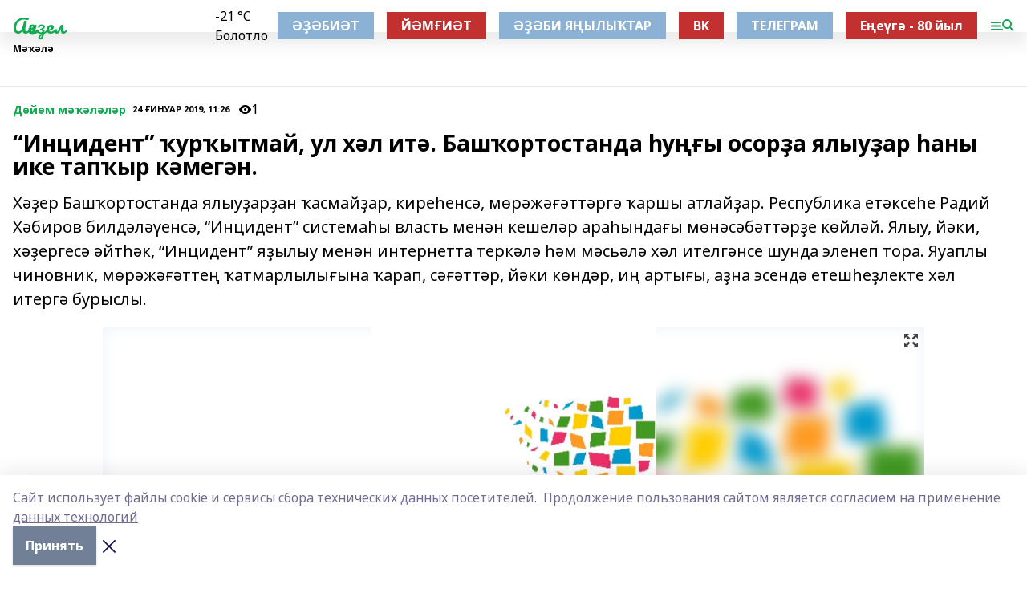

--- FILE ---
content_type: text/html; charset=utf-8
request_url: https://agideljurn.ru/articles/common_material/2019-01-24/intsident-ur-ytmay-ul-h-l-it-bash-ortostanda-u-y-osor-a-yalyu-ar-any-ike-tap-yr-k-meg-n-21699
body_size: 26233
content:
<!doctype html>
<html data-n-head-ssr lang="ru" data-n-head="%7B%22lang%22:%7B%22ssr%22:%22ru%22%7D%7D">
  <head >
    <title>“Инцидент” ҡурҡытмай, ул хәл итә.  Башҡортостанда һуңғы осорҙа ялыуҙар һаны ике тапҡыр кәмегән.</title><meta data-n-head="ssr" data-hid="google" name="google" content="notranslate"><meta data-n-head="ssr" data-hid="charset" charset="utf-8"><meta data-n-head="ssr" name="viewport" content="width=1300"><meta data-n-head="ssr" data-hid="og:url" property="og:url" content="https://agideljurn.ru/articles/common_material/2019-01-24/intsident-ur-ytmay-ul-h-l-it-bash-ortostanda-u-y-osor-a-yalyu-ar-any-ike-tap-yr-k-meg-n-21699"><meta data-n-head="ssr" data-hid="og:type" property="og:type" content="article"><meta data-n-head="ssr" name="yandex-verification" content="1847840a50cda94d"><meta data-n-head="ssr" name="zen-verification" content="XfAuZRxQb2u7DMQhKwPim0Fwvjv9QYUGw1wkiDVcBwDEvSXykpdJpQ6DvgQX5iYR"><meta data-n-head="ssr" name="google-site-verification" content="YGnrWDv2v6uIfCXedOc-wYMLjcmJ6eG728w0hLfCX7s"><meta data-n-head="ssr" data-hid="og:title" property="og:title" content="“Инцидент” ҡурҡытмай, ул хәл итә.  Башҡортостанда һуңғы осорҙа ялыуҙар һаны ике тапҡыр кәмегән."><meta data-n-head="ssr" data-hid="og:description" property="og:description" content="Хәҙер Башҡортостанда ялыуҙарҙан ҡасмайҙар, киреһенсә, мөрәжәғәттәргә ҡаршы атлайҙар. Республика етәксеһе Радий Хәбиров билдәләүенсә, “Инцидент” системаһы власть менән кешеләр араһындағы мөнәсәбәттәрҙе көйләй. Ялыу, йәки, хәҙергесә әйтһәк, “Инцидент” яҙылыу менән интернетта теркәлә һәм мәсьәлә хәл ителгәнсе шунда эленеп тора. Яуаплы чиновник, мөрәжәғәттең ҡатмарлылығына ҡарап, сәғәттәр, йәки көндәр, иң артығы, аҙна эсендә етешһеҙлекте хәл итергә бурыслы."><meta data-n-head="ssr" data-hid="description" name="description" content="Хәҙер Башҡортостанда ялыуҙарҙан ҡасмайҙар, киреһенсә, мөрәжәғәттәргә ҡаршы атлайҙар. Республика етәксеһе Радий Хәбиров билдәләүенсә, “Инцидент” системаһы власть менән кешеләр араһындағы мөнәсәбәттәрҙе көйләй. Ялыу, йәки, хәҙергесә әйтһәк, “Инцидент” яҙылыу менән интернетта теркәлә һәм мәсьәлә хәл ителгәнсе шунда эленеп тора. Яуаплы чиновник, мөрәжәғәттең ҡатмарлылығына ҡарап, сәғәттәр, йәки көндәр, иң артығы, аҙна эсендә етешһеҙлекте хәл итергә бурыслы."><meta data-n-head="ssr" data-hid="og:image" property="og:image" content="https://agideljurn.ru/attachments/a9be52835cad76d7312c6746d2ad2c12b2466e3e/store/crop/0/0/1024/576/1024/576/0/0e435c90481b3e32eebdcfd7962cd4025f5b37e1fce579f696ae0e1f4a70/placeholder.png"><link data-n-head="ssr" rel="icon" href="https://api.bashinform.ru/attachments/dd6a92c44443e66f8159892fc1e22bed5b7e582e/store/04bf88bb6815a6d6b3a7ef34c652e00138a02910e95071c5d0f997b6418b/1agidel.ico"><link data-n-head="ssr" rel="canonical" href="https://agideljurn.ru/articles/common_material/2019-01-24/intsident-ur-ytmay-ul-h-l-it-bash-ortostanda-u-y-osor-a-yalyu-ar-any-ike-tap-yr-k-meg-n-21699"><link data-n-head="ssr" rel="preconnect" href="https://fonts.googleapis.com"><link data-n-head="ssr" rel="stylesheet" href="/fonts/noto-sans/index.css"><link data-n-head="ssr" rel="stylesheet" href="https://fonts.googleapis.com/css2?family=Noto+Serif:wght@400;700&amp;display=swap"><link data-n-head="ssr" rel="stylesheet" href="https://fonts.googleapis.com/css2?family=Inter:wght@400;600;700;900&amp;display=swap"><link data-n-head="ssr" rel="stylesheet" href="https://fonts.googleapis.com/css2?family=Montserrat:wght@400;700&amp;display=swap"><link data-n-head="ssr" rel="stylesheet" href="https://fonts.googleapis.com/css2?family=Pacifico&amp;display=swap"><style data-n-head="ssr">:root { --active-color: #14a852; }</style><script data-n-head="ssr" src="https://yastatic.net/pcode/adfox/loader.js" crossorigin="anonymous"></script><script data-n-head="ssr" src="https://vk.com/js/api/openapi.js" async></script><script data-n-head="ssr" src="https://widget.sparrow.ru/js/embed.js" async></script><script data-n-head="ssr" src="https://yandex.ru/ads/system/header-bidding.js" async></script><script data-n-head="ssr" src="https://ads.digitalcaramel.com/js/bashinform.ru.js" type="text/javascript"></script><script data-n-head="ssr">window.yaContextCb = window.yaContextCb || []</script><script data-n-head="ssr" src="https://yandex.ru/ads/system/context.js" async></script><script data-n-head="ssr" type="application/ld+json">{
            "@context": "https://schema.org",
            "@type": "NewsArticle",
            "mainEntityOfPage": {
              "@type": "WebPage",
              "@id": "https://agideljurn.ru/articles/common_material/2019-01-24/intsident-ur-ytmay-ul-h-l-it-bash-ortostanda-u-y-osor-a-yalyu-ar-any-ike-tap-yr-k-meg-n-21699"
            },
            "headline" : "“Инцидент” ҡурҡытмай, ул хәл итә.  Башҡортостанда һуңғы осорҙа ялыуҙар һаны ике тапҡыр кәмегән.",
            "image": [
              "https://agideljurn.ru/attachments/a9be52835cad76d7312c6746d2ad2c12b2466e3e/store/crop/0/0/1024/576/1024/576/0/0e435c90481b3e32eebdcfd7962cd4025f5b37e1fce579f696ae0e1f4a70/placeholder.png"
            ],
            "datePublished": "2019-01-24T11:26:32.000+05:00",
            "author": [],
            "publisher": {
              "@type": "Organization",
              "name": "Ағиҙел",
              "logo": {
                "@type": "ImageObject",
                "url": "null"
              }
            },
            "description": "Хәҙер Башҡортостанда ялыуҙарҙан ҡасмайҙар, киреһенсә, мөрәжәғәттәргә ҡаршы атлайҙар. Республика етәксеһе Радий Хәбиров билдәләүенсә, “Инцидент” системаһы власть менән кешеләр араһындағы мөнәсәбәттәрҙе көйләй. Ялыу, йәки, хәҙергесә әйтһәк, “Инцидент” яҙылыу менән интернетта теркәлә һәм мәсьәлә хәл ителгәнсе шунда эленеп тора. Яуаплы чиновник, мөрәжәғәттең ҡатмарлылығына ҡарап, сәғәттәр, йәки көндәр, иң артығы, аҙна эсендә етешһеҙлекте хәл итергә бурыслы."
          }</script><link rel="preload" href="/_nuxt/05b0bf6.js" as="script"><link rel="preload" href="/_nuxt/622ad3e.js" as="script"><link rel="preload" href="/_nuxt/95dcbeb.js" as="script"><link rel="preload" href="/_nuxt/b4f0b53.js" as="script"><link rel="preload" href="/_nuxt/a4b02bc.js" as="script"><link rel="preload" href="/_nuxt/1f4701a.js" as="script"><link rel="preload" href="/_nuxt/bb7a823.js" as="script"><link rel="preload" href="/_nuxt/61cd1ad.js" as="script"><link rel="preload" href="/_nuxt/3795d03.js" as="script"><link rel="preload" href="/_nuxt/9842943.js" as="script"><style data-vue-ssr-id="02097838:0 0211d3d2:0 7e56e4e3:0 78c231fa:0 2b202313:0 3ba5510c:0 7deb7420:0 7501b878:0 67a80222:0 01f9c408:0 f11faff8:0 01b9542b:0 74a8f3db:0 fd82e6f0:0 69552a97:0 2bc4b7f8:0 77d4baa4:0 6f94af7f:0 0a7c8cf7:0 67baf181:0 a473ccf0:0 3eb3f9ae:0 0684d134:0 7eba589d:0 44e53ad8:0 d15e8f64:0">.fade-enter,.fade-leave-to{opacity:0}.fade-enter-active,.fade-leave-active{transition:opacity .2s ease}.fade-up-enter-active,.fade-up-leave-active{transition:all .35s}.fade-up-enter,.fade-up-leave-to{opacity:0;transform:translateY(-20px)}.rubric-date{display:flex;align-items:flex-end;margin-bottom:1rem}.cm-rubric{font-weight:700;font-size:14px;margin-right:.5rem;color:var(--active-color)}.cm-date{font-size:11px;text-transform:uppercase;font-weight:700}.cm-story{font-weight:700;font-size:14px;margin-left:.5rem;margin-right:.5rem;color:var(--active-color)}.serif-text{font-family:Noto Serif,serif;line-height:1.65;font-size:17px}.bg-img{background-size:cover;background-position:50%;height:0;position:relative;background-color:#e2e2e2;padding-bottom:56%;>img{position:absolute;left:0;top:0;width:100%;height:100%;-o-object-fit:cover;object-fit:cover;-o-object-position:center;object-position:center}}.btn{--text-opacity:1;color:#fff;color:rgba(255,255,255,var(--text-opacity));text-align:center;padding-top:1.5rem;padding-bottom:1.5rem;font-weight:700;cursor:pointer;margin-top:2rem;border-radius:8px;font-size:20px;background:var(--active-color)}.checkbox{border-radius:.5rem;border-width:1px;margin-right:1.25rem;cursor:pointer;border-color:#e9e9eb;width:32px;height:32px}.checkbox.__active{background:var(--active-color) 50% no-repeat url([data-uri]);border-color:var(--active-color)}.h1{margin-top:1rem;margin-bottom:1.5rem;font-weight:700;line-height:1.07;font-size:32px}.all-matters{text-align:center;cursor:pointer;padding-top:1.5rem;padding-bottom:1.5rem;font-weight:700;margin-bottom:2rem;border-radius:8px;background:#f5f5f5;font-size:20px}.all-matters.__small{padding-top:.75rem;padding-bottom:.75rem;margin-top:1.5rem;font-size:14px;border-radius:4px}[data-desktop]{.rubric-date{margin-bottom:1.25rem}.h1{font-size:46px;margin-top:1.5rem;margin-bottom:1.5rem}section.cols{display:grid;margin-left:58px;grid-gap:16px;grid-template-columns:816px 42px 300px}section.list-cols{display:grid;grid-gap:40px;grid-template-columns:1fr 300px}.matter-grid{display:flex;flex-wrap:wrap;margin-right:-16px}.top-sticky{position:-webkit-sticky;position:sticky;top:48px}.top-sticky.local{top:56px}.top-sticky.ig{top:86px}.top-sticky-matter{position:-webkit-sticky;position:sticky;z-index:1;top:102px}.top-sticky-matter.local{top:110px}.top-sticky-matter.ig{top:140px}}.search-form{display:flex;border-bottom-width:1px;--border-opacity:1;border-color:#fff;border-color:rgba(255,255,255,var(--border-opacity));padding-bottom:.75rem;justify-content:space-between;align-items:center;--text-opacity:1;color:#fff;color:rgba(255,255,255,var(--text-opacity));.reset{cursor:pointer;opacity:.5;display:block}input{background-color:transparent;border-style:none;--text-opacity:1;color:#fff;color:rgba(255,255,255,var(--text-opacity));outline:2px solid transparent;outline-offset:2px;width:66.666667%;font-size:20px}input::-moz-placeholder{color:hsla(0,0%,100%,.18824)}input:-ms-input-placeholder{color:hsla(0,0%,100%,.18824)}input::placeholder{color:hsla(0,0%,100%,.18824)}}[data-desktop] .search-form{width:820px;button{border-radius:.25rem;font-weight:700;padding:.5rem 1.5rem;cursor:pointer;--text-opacity:1;color:#fff;color:rgba(255,255,255,var(--text-opacity));font-size:22px;background:var(--active-color)}input{font-size:28px}.reset{margin-right:2rem;margin-left:auto}}html.locked{overflow:hidden}html{body{letter-spacing:-.03em;font-family:Noto Sans,sans-serif;line-height:1.19;font-size:14px}ol,ul{margin-left:2rem;margin-bottom:1rem;li{margin-bottom:.5rem}}ol{list-style-type:decimal}ul{list-style-type:disc}a{cursor:pointer;color:inherit}iframe,img,object,video{max-width:100%}}.container{padding-left:16px;padding-right:16px}[data-desktop]{min-width:1250px;.container{margin-left:auto;margin-right:auto;padding-left:0;padding-right:0;width:1250px}}
/*! normalize.css v8.0.1 | MIT License | github.com/necolas/normalize.css */html{line-height:1.15;-webkit-text-size-adjust:100%}body{margin:0}main{display:block}h1{font-size:2em;margin:.67em 0}hr{box-sizing:content-box;height:0;overflow:visible}pre{font-family:monospace,monospace;font-size:1em}a{background-color:transparent}abbr[title]{border-bottom:none;text-decoration:underline;-webkit-text-decoration:underline dotted;text-decoration:underline dotted}b,strong{font-weight:bolder}code,kbd,samp{font-family:monospace,monospace;font-size:1em}small{font-size:80%}sub,sup{font-size:75%;line-height:0;position:relative;vertical-align:baseline}sub{bottom:-.25em}sup{top:-.5em}img{border-style:none}button,input,optgroup,select,textarea{font-family:inherit;font-size:100%;line-height:1.15;margin:0}button,input{overflow:visible}button,select{text-transform:none}[type=button],[type=reset],[type=submit],button{-webkit-appearance:button}[type=button]::-moz-focus-inner,[type=reset]::-moz-focus-inner,[type=submit]::-moz-focus-inner,button::-moz-focus-inner{border-style:none;padding:0}[type=button]:-moz-focusring,[type=reset]:-moz-focusring,[type=submit]:-moz-focusring,button:-moz-focusring{outline:1px dotted ButtonText}fieldset{padding:.35em .75em .625em}legend{box-sizing:border-box;color:inherit;display:table;max-width:100%;padding:0;white-space:normal}progress{vertical-align:baseline}textarea{overflow:auto}[type=checkbox],[type=radio]{box-sizing:border-box;padding:0}[type=number]::-webkit-inner-spin-button,[type=number]::-webkit-outer-spin-button{height:auto}[type=search]{-webkit-appearance:textfield;outline-offset:-2px}[type=search]::-webkit-search-decoration{-webkit-appearance:none}::-webkit-file-upload-button{-webkit-appearance:button;font:inherit}details{display:block}summary{display:list-item}[hidden],template{display:none}blockquote,dd,dl,figure,h1,h2,h3,h4,h5,h6,hr,p,pre{margin:0}button{background-color:transparent;background-image:none}button:focus{outline:1px dotted;outline:5px auto -webkit-focus-ring-color}fieldset,ol,ul{margin:0;padding:0}ol,ul{list-style:none}html{font-family:Noto Sans,sans-serif;line-height:1.5}*,:after,:before{box-sizing:border-box;border:0 solid #e2e8f0}hr{border-top-width:1px}img{border-style:solid}textarea{resize:vertical}input::-moz-placeholder,textarea::-moz-placeholder{color:#a0aec0}input:-ms-input-placeholder,textarea:-ms-input-placeholder{color:#a0aec0}input::placeholder,textarea::placeholder{color:#a0aec0}[role=button],button{cursor:pointer}table{border-collapse:collapse}h1,h2,h3,h4,h5,h6{font-size:inherit;font-weight:inherit}a{color:inherit;text-decoration:inherit}button,input,optgroup,select,textarea{padding:0;line-height:inherit;color:inherit}code,kbd,pre,samp{font-family:Menlo,Monaco,Consolas,"Liberation Mono","Courier New",monospace}audio,canvas,embed,iframe,img,object,svg,video{display:block;vertical-align:middle}img,video{max-width:100%;height:auto}.appearance-none{-webkit-appearance:none;-moz-appearance:none;appearance:none}.bg-transparent{background-color:transparent}.bg-black{--bg-opacity:1;background-color:#000;background-color:rgba(0,0,0,var(--bg-opacity))}.bg-white{--bg-opacity:1;background-color:#fff;background-color:rgba(255,255,255,var(--bg-opacity))}.bg-gray-200{--bg-opacity:1;background-color:#edf2f7;background-color:rgba(237,242,247,var(--bg-opacity))}.bg-center{background-position:50%}.bg-top{background-position:top}.bg-no-repeat{background-repeat:no-repeat}.bg-cover{background-size:cover}.bg-contain{background-size:contain}.border-collapse{border-collapse:collapse}.border-black{--border-opacity:1;border-color:#000;border-color:rgba(0,0,0,var(--border-opacity))}.border-blue-400{--border-opacity:1;border-color:#63b3ed;border-color:rgba(99,179,237,var(--border-opacity))}.rounded{border-radius:.25rem}.rounded-lg{border-radius:.5rem}.rounded-full{border-radius:9999px}.border-none{border-style:none}.border-2{border-width:2px}.border-4{border-width:4px}.border{border-width:1px}.border-t-0{border-top-width:0}.border-t{border-top-width:1px}.border-b{border-bottom-width:1px}.cursor-pointer{cursor:pointer}.block{display:block}.inline-block{display:inline-block}.flex{display:flex}.table{display:table}.grid{display:grid}.hidden{display:none}.flex-col{flex-direction:column}.flex-wrap{flex-wrap:wrap}.flex-no-wrap{flex-wrap:nowrap}.items-center{align-items:center}.justify-center{justify-content:center}.justify-between{justify-content:space-between}.flex-grow-0{flex-grow:0}.flex-shrink-0{flex-shrink:0}.order-first{order:-9999}.order-last{order:9999}.font-sans{font-family:Noto Sans,sans-serif}.font-serif{font-family:Noto Serif,serif}.font-medium{font-weight:500}.font-semibold{font-weight:600}.font-bold{font-weight:700}.h-6{height:1.5rem}.h-12{height:3rem}.h-auto{height:auto}.h-full{height:100%}.text-xs{font-size:11px}.text-sm{font-size:12px}.text-base{font-size:14px}.text-lg{font-size:16px}.text-xl{font-size:18px}.text-2xl{font-size:21px}.text-3xl{font-size:30px}.text-4xl{font-size:46px}.leading-6{line-height:1.5rem}.leading-none{line-height:1}.leading-tight{line-height:1.07}.leading-snug{line-height:1.125}.m-0{margin:0}.my-0{margin-top:0;margin-bottom:0}.mx-0{margin-left:0;margin-right:0}.mx-1{margin-left:.25rem;margin-right:.25rem}.mx-2{margin-left:.5rem;margin-right:.5rem}.my-4{margin-top:1rem;margin-bottom:1rem}.mx-4{margin-left:1rem;margin-right:1rem}.my-5{margin-top:1.25rem;margin-bottom:1.25rem}.mx-5{margin-left:1.25rem;margin-right:1.25rem}.my-6{margin-top:1.5rem;margin-bottom:1.5rem}.my-8{margin-top:2rem;margin-bottom:2rem}.mx-auto{margin-left:auto;margin-right:auto}.-mx-3{margin-left:-.75rem;margin-right:-.75rem}.-my-4{margin-top:-1rem;margin-bottom:-1rem}.mt-0{margin-top:0}.mr-0{margin-right:0}.mb-0{margin-bottom:0}.ml-0{margin-left:0}.mt-1{margin-top:.25rem}.mr-1{margin-right:.25rem}.mb-1{margin-bottom:.25rem}.ml-1{margin-left:.25rem}.mt-2{margin-top:.5rem}.mr-2{margin-right:.5rem}.mb-2{margin-bottom:.5rem}.ml-2{margin-left:.5rem}.mt-3{margin-top:.75rem}.mr-3{margin-right:.75rem}.mb-3{margin-bottom:.75rem}.mt-4{margin-top:1rem}.mr-4{margin-right:1rem}.mb-4{margin-bottom:1rem}.ml-4{margin-left:1rem}.mt-5{margin-top:1.25rem}.mr-5{margin-right:1.25rem}.mb-5{margin-bottom:1.25rem}.mt-6{margin-top:1.5rem}.mr-6{margin-right:1.5rem}.mb-6{margin-bottom:1.5rem}.mt-8{margin-top:2rem}.mr-8{margin-right:2rem}.mb-8{margin-bottom:2rem}.ml-8{margin-left:2rem}.mt-10{margin-top:2.5rem}.ml-10{margin-left:2.5rem}.mt-12{margin-top:3rem}.mb-12{margin-bottom:3rem}.mt-16{margin-top:4rem}.mb-16{margin-bottom:4rem}.mr-20{margin-right:5rem}.mr-auto{margin-right:auto}.ml-auto{margin-left:auto}.-mt-2{margin-top:-.5rem}.max-w-none{max-width:none}.max-w-full{max-width:100%}.object-contain{-o-object-fit:contain;object-fit:contain}.object-cover{-o-object-fit:cover;object-fit:cover}.object-center{-o-object-position:center;object-position:center}.opacity-0{opacity:0}.opacity-50{opacity:.5}.outline-none{outline:2px solid transparent;outline-offset:2px}.overflow-auto{overflow:auto}.overflow-hidden{overflow:hidden}.overflow-visible{overflow:visible}.p-0{padding:0}.p-2{padding:.5rem}.p-3{padding:.75rem}.p-4{padding:1rem}.p-8{padding:2rem}.px-0{padding-left:0;padding-right:0}.py-1{padding-top:.25rem;padding-bottom:.25rem}.px-1{padding-left:.25rem;padding-right:.25rem}.py-2{padding-top:.5rem;padding-bottom:.5rem}.px-2{padding-left:.5rem;padding-right:.5rem}.py-3{padding-top:.75rem;padding-bottom:.75rem}.px-3{padding-left:.75rem;padding-right:.75rem}.py-4{padding-top:1rem;padding-bottom:1rem}.px-4{padding-left:1rem;padding-right:1rem}.px-5{padding-left:1.25rem;padding-right:1.25rem}.px-6{padding-left:1.5rem;padding-right:1.5rem}.py-8{padding-top:2rem;padding-bottom:2rem}.py-10{padding-top:2.5rem;padding-bottom:2.5rem}.pt-0{padding-top:0}.pr-0{padding-right:0}.pb-0{padding-bottom:0}.pt-1{padding-top:.25rem}.pt-2{padding-top:.5rem}.pb-2{padding-bottom:.5rem}.pl-2{padding-left:.5rem}.pt-3{padding-top:.75rem}.pb-3{padding-bottom:.75rem}.pt-4{padding-top:1rem}.pr-4{padding-right:1rem}.pb-4{padding-bottom:1rem}.pl-4{padding-left:1rem}.pt-5{padding-top:1.25rem}.pr-5{padding-right:1.25rem}.pb-5{padding-bottom:1.25rem}.pl-5{padding-left:1.25rem}.pt-6{padding-top:1.5rem}.pb-6{padding-bottom:1.5rem}.pl-6{padding-left:1.5rem}.pt-8{padding-top:2rem}.pb-8{padding-bottom:2rem}.pr-10{padding-right:2.5rem}.pb-12{padding-bottom:3rem}.pl-12{padding-left:3rem}.pb-16{padding-bottom:4rem}.pointer-events-none{pointer-events:none}.fixed{position:fixed}.absolute{position:absolute}.relative{position:relative}.sticky{position:-webkit-sticky;position:sticky}.top-0{top:0}.right-0{right:0}.bottom-0{bottom:0}.left-0{left:0}.left-auto{left:auto}.shadow{box-shadow:0 1px 3px 0 rgba(0,0,0,.1),0 1px 2px 0 rgba(0,0,0,.06)}.shadow-none{box-shadow:none}.text-center{text-align:center}.text-right{text-align:right}.text-transparent{color:transparent}.text-black{--text-opacity:1;color:#000;color:rgba(0,0,0,var(--text-opacity))}.text-white{--text-opacity:1;color:#fff;color:rgba(255,255,255,var(--text-opacity))}.text-gray-600{--text-opacity:1;color:#718096;color:rgba(113,128,150,var(--text-opacity))}.text-gray-700{--text-opacity:1;color:#4a5568;color:rgba(74,85,104,var(--text-opacity))}.uppercase{text-transform:uppercase}.underline{text-decoration:underline}.tracking-tight{letter-spacing:-.05em}.select-none{-webkit-user-select:none;-moz-user-select:none;-ms-user-select:none;user-select:none}.select-all{-webkit-user-select:all;-moz-user-select:all;-ms-user-select:all;user-select:all}.visible{visibility:visible}.invisible{visibility:hidden}.whitespace-no-wrap{white-space:nowrap}.w-auto{width:auto}.w-1\/3{width:33.333333%}.w-full{width:100%}.z-20{z-index:20}.z-50{z-index:50}.gap-1{grid-gap:.25rem;gap:.25rem}.gap-2{grid-gap:.5rem;gap:.5rem}.gap-3{grid-gap:.75rem;gap:.75rem}.gap-4{grid-gap:1rem;gap:1rem}.gap-5{grid-gap:1.25rem;gap:1.25rem}.gap-6{grid-gap:1.5rem;gap:1.5rem}.gap-8{grid-gap:2rem;gap:2rem}.gap-10{grid-gap:2.5rem;gap:2.5rem}.grid-cols-1{grid-template-columns:repeat(1,minmax(0,1fr))}.grid-cols-2{grid-template-columns:repeat(2,minmax(0,1fr))}.grid-cols-3{grid-template-columns:repeat(3,minmax(0,1fr))}.grid-cols-4{grid-template-columns:repeat(4,minmax(0,1fr))}.grid-cols-5{grid-template-columns:repeat(5,minmax(0,1fr))}.transform{--transform-translate-x:0;--transform-translate-y:0;--transform-rotate:0;--transform-skew-x:0;--transform-skew-y:0;--transform-scale-x:1;--transform-scale-y:1;transform:translateX(var(--transform-translate-x)) translateY(var(--transform-translate-y)) rotate(var(--transform-rotate)) skewX(var(--transform-skew-x)) skewY(var(--transform-skew-y)) scaleX(var(--transform-scale-x)) scaleY(var(--transform-scale-y))}.transition-all{transition-property:all}.transition{transition-property:background-color,border-color,color,fill,stroke,opacity,box-shadow,transform}@-webkit-keyframes spin{to{transform:rotate(1turn)}}@keyframes spin{to{transform:rotate(1turn)}}@-webkit-keyframes ping{75%,to{transform:scale(2);opacity:0}}@keyframes ping{75%,to{transform:scale(2);opacity:0}}@-webkit-keyframes pulse{50%{opacity:.5}}@keyframes pulse{50%{opacity:.5}}@-webkit-keyframes bounce{0%,to{transform:translateY(-25%);-webkit-animation-timing-function:cubic-bezier(.8,0,1,1);animation-timing-function:cubic-bezier(.8,0,1,1)}50%{transform:none;-webkit-animation-timing-function:cubic-bezier(0,0,.2,1);animation-timing-function:cubic-bezier(0,0,.2,1)}}@keyframes bounce{0%,to{transform:translateY(-25%);-webkit-animation-timing-function:cubic-bezier(.8,0,1,1);animation-timing-function:cubic-bezier(.8,0,1,1)}50%{transform:none;-webkit-animation-timing-function:cubic-bezier(0,0,.2,1);animation-timing-function:cubic-bezier(0,0,.2,1)}}
.nuxt-progress{position:fixed;top:0;left:0;right:0;height:2px;width:0;opacity:1;transition:width .1s,opacity .4s;background-color:var(--active-color);z-index:999999}.nuxt-progress.nuxt-progress-notransition{transition:none}.nuxt-progress-failed{background-color:red}
.page_1iNBq{position:relative;min-height:65vh}[data-desktop]{.topBanner_Im5IM{margin-left:auto;margin-right:auto;width:1256px}}
.bnr_2VvRX{margin-left:auto;margin-right:auto;width:300px}.bnr_2VvRX:not(:empty){margin-bottom:1rem}.bnrContainer_1ho9N.mb-0 .bnr_2VvRX{margin-bottom:0}[data-desktop]{.bnr_2VvRX{width:auto;margin-left:0;margin-right:0}}
.topline-container[data-v-7682f57c]{position:-webkit-sticky;position:sticky;top:0;z-index:10}.bottom-menu[data-v-7682f57c]{--bg-opacity:1;background-color:#fff;background-color:rgba(255,255,255,var(--bg-opacity));height:45px;box-shadow:0 15px 20px rgba(0,0,0,.08)}.bottom-menu.__dark[data-v-7682f57c]{--bg-opacity:1;background-color:#000;background-color:rgba(0,0,0,var(--bg-opacity));.bottom-menu-link{--text-opacity:1;color:#fff;color:rgba(255,255,255,var(--text-opacity))}.bottom-menu-link:hover{color:var(--active-color)}}.bottom-menu-links[data-v-7682f57c]{display:flex;overflow:auto;grid-gap:1rem;gap:1rem;padding-top:1rem;padding-bottom:1rem;scrollbar-width:none}.bottom-menu-links[data-v-7682f57c]::-webkit-scrollbar{display:none}.bottom-menu-link[data-v-7682f57c]{white-space:nowrap;font-weight:700}.bottom-menu-link[data-v-7682f57c]:hover{color:var(--active-color)}
.topline_KUXuM{--bg-opacity:1;background-color:#fff;background-color:rgba(255,255,255,var(--bg-opacity));padding-top:.5rem;padding-bottom:.5rem;position:relative;box-shadow:0 15px 20px rgba(0,0,0,.08);height:40px;z-index:1}.topline_KUXuM.__dark_3HDH5{--bg-opacity:1;background-color:#000;background-color:rgba(0,0,0,var(--bg-opacity))}[data-desktop]{.topline_KUXuM{height:50px}}
.container_3LUUG{display:flex;align-items:center;justify-content:space-between}.container_3LUUG.__dark_AMgBk{.logo_1geVj{--text-opacity:1;color:#fff;color:rgba(255,255,255,var(--text-opacity))}.menu-trigger_2_P72{--bg-opacity:1;background-color:#fff;background-color:rgba(255,255,255,var(--bg-opacity))}.lang_107ai,.topline-item_1BCyx{--text-opacity:1;color:#fff;color:rgba(255,255,255,var(--text-opacity))}.lang_107ai{background-image:url([data-uri])}}.lang_107ai{margin-left:auto;margin-right:1.25rem;padding-right:1rem;padding-left:.5rem;cursor:pointer;display:flex;align-items:center;font-weight:700;-webkit-appearance:none;-moz-appearance:none;appearance:none;outline:2px solid transparent;outline-offset:2px;text-transform:uppercase;background:no-repeat url([data-uri]) calc(100% - 3px) 50%}.logo-img_9ttWw{max-height:30px}.logo-text_Gwlnp{white-space:nowrap;font-family:Pacifico,serif;font-size:24px;line-height:.9;color:var(--active-color)}.menu-trigger_2_P72{cursor:pointer;width:30px;height:24px;background:var(--active-color);-webkit-mask:no-repeat url(/_nuxt/img/menu.cffb7c4.svg) center;mask:no-repeat url(/_nuxt/img/menu.cffb7c4.svg) center}.menu-trigger_2_P72.__cross_3NUSb{-webkit-mask-image:url([data-uri]);mask-image:url([data-uri])}.topline-item_1BCyx{font-weight:700;line-height:1;margin-right:16px}.topline-item_1BCyx,.topline-item_1BCyx.blue_1SDgs,.topline-item_1BCyx.red_1EmKm{--text-opacity:1;color:#fff;color:rgba(255,255,255,var(--text-opacity))}.topline-item_1BCyx.blue_1SDgs,.topline-item_1BCyx.red_1EmKm{padding:9px 18px;background:#8bb1d4}.topline-item_1BCyx.red_1EmKm{background:#c23030}.topline-item_1BCyx.default_3xuLv{font-size:12px;color:var(--active-color);max-width:100px}[data-desktop]{.logo-img_9ttWw{max-height:40px}.logo-text_Gwlnp{position:relative;top:-3px;font-size:36px}.slogan-desktop_2LraR{font-size:11px;margin-left:2.5rem;font-weight:700;text-transform:uppercase;color:#5e6a70}.lang_107ai{margin-left:0}}
.weather[data-v-f75b9a02]{display:flex;align-items:center;.icon{border-radius:9999px;margin-right:.5rem;background:var(--active-color) no-repeat 50%/11px;width:18px;height:18px}.clear{background-image:url(/_nuxt/img/clear.504a39c.svg)}.clouds{background-image:url(/_nuxt/img/clouds.35bb1b1.svg)}.few_clouds{background-image:url(/_nuxt/img/few_clouds.849e8ce.svg)}.rain{background-image:url(/_nuxt/img/rain.fa221cc.svg)}.snow{background-image:url(/_nuxt/img/snow.3971728.svg)}.thunderstorm_w_rain{background-image:url(/_nuxt/img/thunderstorm_w_rain.f4f5bf2.svg)}.thunderstorm{background-image:url(/_nuxt/img/thunderstorm.bbf00c1.svg)}.text{font-size:12px;font-weight:700;line-height:1;color:rgba(0,0,0,.9)}}.__dark.weather .text[data-v-f75b9a02]{--text-opacity:1;color:#fff;color:rgba(255,255,255,var(--text-opacity))}
.block_35WEi{position:-webkit-sticky;position:sticky;left:0;width:100%;padding-top:.75rem;padding-bottom:.75rem;--bg-opacity:1;background-color:#fff;background-color:rgba(255,255,255,var(--bg-opacity));--text-opacity:1;color:#000;color:rgba(0,0,0,var(--text-opacity));height:68px;z-index:8;border-bottom:1px solid rgba(0,0,0,.08235)}.block_35WEi.invisible_3bwn4{visibility:hidden}.block_35WEi.local_2u9p8,.block_35WEi.local_ext_2mSQw{top:40px}.block_35WEi.local_2u9p8.has_bottom_items_u0rcZ,.block_35WEi.local_ext_2mSQw.has_bottom_items_u0rcZ{top:85px}.block_35WEi.ig_3ld7e{top:50px}.block_35WEi.ig_3ld7e.has_bottom_items_u0rcZ{top:95px}.block_35WEi.bi_3BhQ1,.block_35WEi.bi_ext_1Yp6j{top:49px}.block_35WEi.bi_3BhQ1.has_bottom_items_u0rcZ,.block_35WEi.bi_ext_1Yp6j.has_bottom_items_u0rcZ{top:94px}.block_35WEi.red_wPGsU{background:#fdf3f3;.blockTitle_1BF2P{color:#d65a47}}.block_35WEi.blue_2AJX7{background:#e6ecf2;.blockTitle_1BF2P{color:#8bb1d4}}.block_35WEi{.loading_1RKbb{height:1.5rem;margin:0 auto}}.blockTitle_1BF2P{font-weight:700;font-size:12px;margin-bottom:.25rem;display:inline-block;overflow:hidden;max-height:1.2em;display:-webkit-box;-webkit-line-clamp:1;-webkit-box-orient:vertical;text-overflow:ellipsis}.items_2XU71{display:flex;overflow:auto;margin-left:-16px;margin-right:-16px;padding-left:16px;padding-right:16px}.items_2XU71::-webkit-scrollbar{display:none}.item_KFfAv{flex-shrink:0;flex-grow:0;padding-right:1rem;margin-right:1rem;font-weight:700;overflow:hidden;width:295px;max-height:2.4em;border-right:1px solid rgba(0,0,0,.08235);display:-webkit-box;-webkit-line-clamp:2;-webkit-box-orient:vertical;text-overflow:ellipsis}.item_KFfAv:hover{opacity:.75}[data-desktop]{.block_35WEi{height:54px}.block_35WEi.local_2u9p8,.block_35WEi.local_ext_2mSQw{top:50px}.block_35WEi.local_2u9p8.has_bottom_items_u0rcZ,.block_35WEi.local_ext_2mSQw.has_bottom_items_u0rcZ{top:95px}.block_35WEi.ig_3ld7e{top:80px}.block_35WEi.ig_3ld7e.has_bottom_items_u0rcZ{top:125px}.block_35WEi.bi_3BhQ1,.block_35WEi.bi_ext_1Yp6j{top:42px}.block_35WEi.bi_3BhQ1.has_bottom_items_u0rcZ,.block_35WEi.bi_ext_1Yp6j.has_bottom_items_u0rcZ{top:87px}.block_35WEi.image_3yONs{.prev_1cQoq{background-image:url([data-uri])}.next_827zB{background-image:url([data-uri])}}.wrapper_TrcU4{display:grid;grid-template-columns:240px calc(100% - 320px)}.next_827zB,.prev_1cQoq{position:absolute;cursor:pointer;width:24px;height:24px;top:4px;left:210px;background:url([data-uri])}.next_827zB{left:auto;right:15px;background:url([data-uri])}.blockTitle_1BF2P{font-size:18px;padding-right:2.5rem;margin-right:0;max-height:2.4em;-webkit-line-clamp:2}.items_2XU71{margin-left:0;padding-left:0;-ms-scroll-snap-type:x mandatory;scroll-snap-type:x mandatory;scroll-behavior:smooth;scrollbar-width:none}.item_KFfAv,.items_2XU71{margin-right:0;padding-right:0}.item_KFfAv{padding-left:1.25rem;scroll-snap-align:start;width:310px;border-left:1px solid rgba(0,0,0,.08235);border-right:none}}
@-webkit-keyframes rotate-data-v-8cdd8c10{0%{transform:rotate(0)}to{transform:rotate(1turn)}}@keyframes rotate-data-v-8cdd8c10{0%{transform:rotate(0)}to{transform:rotate(1turn)}}.component[data-v-8cdd8c10]{height:3rem;margin-top:1.5rem;margin-bottom:1.5rem;display:flex;justify-content:center;align-items:center;span{height:100%;width:4rem;background:no-repeat url(/_nuxt/img/loading.dd38236.svg) 50%/contain;-webkit-animation:rotate-data-v-8cdd8c10 .8s infinite;animation:rotate-data-v-8cdd8c10 .8s infinite}}
.promo_ZrQsB{text-align:center;display:block;--text-opacity:1;color:#fff;color:rgba(255,255,255,var(--text-opacity));font-weight:500;font-size:16px;line-height:1;position:relative;z-index:1;background:#d65a47;padding:6px 20px}[data-desktop]{.promo_ZrQsB{margin-left:auto;margin-right:auto;font-size:18px;padding:12px 40px}}
.feedTriggerMobile_1uP3h{text-align:center;width:100%;left:0;bottom:0;padding:1rem;color:#000;color:rgba(0,0,0,var(--text-opacity));background:#e7e7e7;filter:drop-shadow(0 -10px 30px rgba(0,0,0,.4))}.feedTriggerMobile_1uP3h,[data-desktop] .feedTriggerDesktop_eR1zC{position:fixed;font-weight:700;--text-opacity:1;z-index:8}[data-desktop] .feedTriggerDesktop_eR1zC{color:#fff;color:rgba(255,255,255,var(--text-opacity));cursor:pointer;padding:1rem 1rem 1rem 1.5rem;display:flex;align-items:center;justify-content:space-between;width:auto;font-size:28px;right:20px;bottom:20px;line-height:.85;background:var(--active-color);.new_36fkO{--bg-opacity:1;background-color:#fff;background-color:rgba(255,255,255,var(--bg-opacity));font-size:18px;padding:.25rem .5rem;margin-left:1rem;color:var(--active-color)}}
.noindex_1PbKm{display:block}.rubricDate_XPC5P{display:flex;margin-bottom:1rem;align-items:center;flex-wrap:wrap;grid-row-gap:.5rem;row-gap:.5rem}[data-desktop]{.rubricDate_XPC5P{margin-left:58px}.noindex_1PbKm,.pollContainer_25rgc{margin-left:40px}.noindex_1PbKm{width:700px}}
.h1_fQcc_{margin-top:0;margin-bottom:1rem;font-size:28px}.bigLead_37UJd{margin-bottom:1.25rem;font-size:20px}[data-desktop]{.h1_fQcc_{margin-bottom:1.25rem;margin-top:0;font-size:40px}.bigLead_37UJd{font-size:21px;margin-bottom:2rem}.smallLead_3mYo6{font-size:21px;font-weight:500}.leadImg_n0Xok{display:grid;grid-gap:2rem;gap:2rem;margin-bottom:2rem;grid-template-columns:repeat(2,minmax(0,1fr));margin-left:40px;width:700px}}
.partner[data-v-73e20f19]{margin-top:1rem;margin-bottom:1rem;color:rgba(0,0,0,.31373)}
.blurImgContainer_3_532{position:relative;overflow:hidden;--bg-opacity:1;background-color:#edf2f7;background-color:rgba(237,242,247,var(--bg-opacity));background-position:50%;background-repeat:no-repeat;display:flex;align-items:center;justify-content:center;aspect-ratio:16/9;background-image:url(/img/loading.svg)}.blurImgBlur_2fI8T{background-position:50%;background-size:cover;filter:blur(10px)}.blurImgBlur_2fI8T,.blurImgImg_ZaMSE{position:absolute;left:0;top:0;width:100%;height:100%}.blurImgImg_ZaMSE{-o-object-fit:contain;object-fit:contain;-o-object-position:center;object-position:center}.play_hPlPQ{background-size:contain;background-position:50%;background-repeat:no-repeat;position:relative;z-index:1;width:18%;min-width:30px;max-width:80px;aspect-ratio:1/1;background-image:url([data-uri])}[data-desktop]{.play_hPlPQ{min-width:35px}}
.fs-icon[data-v-2dcb0dcc]{position:absolute;cursor:pointer;right:0;top:0;transition-property:background-color,border-color,color,fill,stroke,opacity,box-shadow,transform;transition-duration:.3s;width:25px;height:25px;background:url(/_nuxt/img/fs.32f317e.svg) 0 100% no-repeat}
.photoText_slx0c{padding-top:.25rem;font-family:Noto Serif,serif;font-size:13px;a{color:var(--active-color)}}.author_1ZcJr{color:rgba(0,0,0,.50196);span{margin-right:.25rem}}[data-desktop]{.photoText_slx0c{padding-top:.75rem;font-size:12px;line-height:1}.author_1ZcJr{font-size:11px}}.photoText_slx0c.textWhite_m9vxt{--text-opacity:1;color:#fff;color:rgba(255,255,255,var(--text-opacity));.author_1ZcJr{--text-opacity:1;color:#fff;color:rgba(255,255,255,var(--text-opacity))}}
.block_1h4f8{margin-bottom:1.5rem}[data-desktop] .block_1h4f8{margin-bottom:2rem}
.paragraph[data-v-7a4bd814]{a{color:var(--active-color)}p{margin-bottom:1.5rem}ol,ul{margin-left:2rem;margin-bottom:1rem;li{margin-bottom:.5rem}}ol{list-style-type:decimal}ul{list-style-type:disc}.question{font-weight:700;font-size:21px;line-height:1.43}.answer:before,.question:before{content:"— "}h2,h3,h4{font-weight:700;margin-bottom:1.5rem;line-height:1.07;font-family:Noto Sans,sans-serif}h2{font-size:30px}h3{font-size:21px}h4{font-size:18px}blockquote{padding-top:1rem;padding-bottom:1rem;margin-bottom:1rem;font-weight:700;font-family:Noto Sans,sans-serif;border-top:6px solid var(--active-color);border-bottom:6px solid var(--active-color);font-size:19px;line-height:1.15}.table-wrapper{overflow:auto}table{border-collapse:collapse;margin-top:1rem;margin-bottom:1rem;min-width:100%;td{padding:.75rem .5rem;border-width:1px}p{margin:0}}}
.readus_3o8ag{margin-bottom:1.5rem;font-weight:700;font-size:16px}.subscribeButton_2yILe{font-weight:700;--text-opacity:1;color:#fff;color:rgba(255,255,255,var(--text-opacity));text-align:center;letter-spacing:-.05em;background:var(--active-color);padding:0 8px 3px;border-radius:11px;font-size:15px;width:140px}.rTitle_ae5sX{margin-bottom:1rem;font-family:Noto Sans,sans-serif;font-weight:700;color:#202022;font-size:20px;font-style:normal;line-height:normal}.items_1vOtx{display:flex;flex-wrap:wrap;grid-gap:.75rem;gap:.75rem;max-width:360px}.items_1vOtx.regional_OHiaP{.socialIcon_1xwkP{width:calc(33% - 10px)}.socialIcon_1xwkP:first-child,.socialIcon_1xwkP:nth-child(2){width:calc(50% - 10px)}}.socialIcon_1xwkP{margin-bottom:.5rem;background-size:contain;background-repeat:no-repeat;flex-shrink:0;width:calc(50% - 10px);background-position:0;height:30px}.vkIcon_1J2rG{background-image:url(/_nuxt/img/vk.07bf3d5.svg)}.vkShortIcon_1XRTC{background-image:url(/_nuxt/img/vk-short.1e19426.svg)}.tgIcon_3Y6iI{background-image:url(/_nuxt/img/tg.bfb93b5.svg)}.zenIcon_1Vpt0{background-image:url(/_nuxt/img/zen.1c41c49.svg)}.okIcon_3Q4dv{background-image:url(/_nuxt/img/ok.de8d66c.svg)}.okShortIcon_12fSg{background-image:url(/_nuxt/img/ok-short.e0e3723.svg)}.maxIcon_3MreL{background-image:url(/_nuxt/img/max.da7c1ef.png)}[data-desktop]{.readus_3o8ag{margin-left:2.5rem}.items_1vOtx{flex-wrap:nowrap;max-width:none;align-items:center}.subscribeButton_2yILe{text-align:center;font-weight:700;width:auto;padding:4px 7px 7px;font-size:25px}.socialIcon_1xwkP{height:45px}.vkIcon_1J2rG{width:197px!important}.vkShortIcon_1XRTC{width:90px!important}.tgIcon_3Y6iI{width:160px!important}.zenIcon_1Vpt0{width:110px!important}.okIcon_3Q4dv{width:256px!important}.okShortIcon_12fSg{width:90px!important}.maxIcon_3MreL{width:110px!important}}
.socials_3qx1G{margin-bottom:1.5rem}.socials_3qx1G.__black a{--border-opacity:1;border-color:#000;border-color:rgba(0,0,0,var(--border-opacity))}.socials_3qx1G.__border-white_1pZ66 .items_JTU4t a{--border-opacity:1;border-color:#fff;border-color:rgba(255,255,255,var(--border-opacity))}.socials_3qx1G{a{display:block;background-position:50%;background-repeat:no-repeat;cursor:pointer;width:20%;border:.5px solid #e2e2e2;border-right-width:0;height:42px}a:last-child{border-right-width:1px}}.items_JTU4t{display:flex}.vk_3jS8H{background-image:url(/_nuxt/img/vk.a3fc87d.svg)}.ok_3Znis{background-image:url(/_nuxt/img/ok.480e53f.svg)}.wa_32a2a{background-image:url(/_nuxt/img/wa.f2f254d.svg)}.tg_1vndD{background-image:url([data-uri])}.print_3gkIT{background-image:url(/_nuxt/img/print.f5ef7f3.svg)}.max_sqBYC{background-image:url([data-uri])}[data-desktop]{.socials_3qx1G{margin-bottom:0;width:42px}.socials_3qx1G.__sticky{position:-webkit-sticky;position:sticky;top:102px}.socials_3qx1G.__sticky.local_3XMUZ{top:110px}.socials_3qx1G.__sticky.ig_zkzMn{top:140px}.socials_3qx1G{a{width:auto;border-width:1px;border-bottom-width:0}a:last-child{border-bottom-width:1px}}.items_JTU4t{display:block}}.socials_3qx1G.__dark_1QzU6{a{border-color:#373737}.vk_3jS8H{background-image:url(/_nuxt/img/vk-white.dc41d20.svg)}.ok_3Znis{background-image:url(/_nuxt/img/ok-white.c2036d3.svg)}.wa_32a2a{background-image:url(/_nuxt/img/wa-white.e567518.svg)}.tg_1vndD{background-image:url([data-uri])}.print_3gkIT{background-image:url(/_nuxt/img/print-white.f6fd3d9.svg)}.max_sqBYC{background-image:url([data-uri])}}
.blockTitle_2XRiy{margin-bottom:.75rem;font-weight:700;font-size:28px}.itemsContainer_3JjHp{overflow:auto;margin-right:-1rem}.items_Kf7PA{width:770px;display:flex;overflow:auto}.teaserItem_ZVyTH{padding:.75rem;background:#f2f2f4;width:240px;margin-right:16px;.img_3lUmb{margin-bottom:.5rem}.title_3KNuK{line-height:1.07;font-size:18px;font-weight:700}}.teaserItem_ZVyTH:hover .title_3KNuK{color:var(--active-color)}[data-desktop]{.blockTitle_2XRiy{font-size:30px}.itemsContainer_3JjHp{margin-right:0;overflow:visible}.items_Kf7PA{display:grid;grid-template-columns:repeat(3,minmax(0,1fr));grid-gap:1.5rem;gap:1.5rem;width:auto;overflow:visible}.teaserItem_ZVyTH{width:auto;margin-right:0;background-color:transparent;padding:0;.img_3lUmb{background:#8894a2 url(/_nuxt/img/pattern-mix.5c9ce73.svg) 100% 100% no-repeat;padding-right:40px}.title_3KNuK{font-size:21px}}}
.footer_2pohu{padding:2rem .75rem;margin-top:2rem;position:relative;background:#282828;color:#eceff1}[data-desktop]{.footer_2pohu{padding:2.5rem 0}}
.footerContainer_YJ8Ze{display:grid;grid-template-columns:repeat(1,minmax(0,1fr));grid-gap:20px;font-family:Inter,sans-serif;font-size:13px;line-height:1.38;a{--text-opacity:1;color:#fff;color:rgba(255,255,255,var(--text-opacity));opacity:.75}a:hover{opacity:.5}}.contacts_3N-fT{display:grid;grid-template-columns:repeat(1,minmax(0,1fr));grid-gap:.75rem;gap:.75rem}[data-desktop]{.footerContainer_YJ8Ze{grid-gap:2.5rem;gap:2.5rem;grid-template-columns:1fr 1fr 1fr 220px;padding-bottom:20px!important}.footerContainer_YJ8Ze.__2_3FM1O{grid-template-columns:1fr 220px}.footerContainer_YJ8Ze.__3_2yCD-{grid-template-columns:1fr 1fr 220px}.footerContainer_YJ8Ze.__4_33040{grid-template-columns:1fr 1fr 1fr 220px}}</style>
  </head>
  <body class="desktop " data-desktop="1" data-n-head="%7B%22class%22:%7B%22ssr%22:%22desktop%20%22%7D,%22data-desktop%22:%7B%22ssr%22:%221%22%7D%7D">
    <div data-server-rendered="true" id="__nuxt"><!----><div id="__layout"><div><!----> <div class="bg-white"><div class="bnrContainer_1ho9N mb-0 topBanner_Im5IM"><div title="banner_1" class="adfox-bnr bnr_2VvRX"></div></div> <!----> <div class="mb-0 bnrContainer_1ho9N"><div title="fullscreen" class="html-bnr bnr_2VvRX"></div></div> <!----></div> <div class="topline-container" data-v-7682f57c><div data-v-7682f57c><div class="topline_KUXuM"><div class="container container_3LUUG"><a href="/" class="nuxt-link-active logo-text_Gwlnp">Ағиҙел</a> <!----> <div class="weather ml-auto mr-3" data-v-f75b9a02><div class="icon clouds" data-v-f75b9a02></div> <div class="text" data-v-f75b9a02>-21 °С <br data-v-f75b9a02>Болотло</div></div> <a href="/literatura" target="_blank" class="topline-item_1BCyx blue_1SDgs">ӘҘӘБИӘТ</a><a href="/obshestvo" target="_blank" class="topline-item_1BCyx red_1EmKm">ЙӘМҒИӘТ</a><a href="/litnovosti" target="_blank" class="topline-item_1BCyx blue_1SDgs">ӘҘӘБИ ЯҢЫЛЫҠТАР</a><a href="https://vk.com/agidel_rb" target="_blank" class="topline-item_1BCyx red_1EmKm">ВК</a><a href="https://t.me/agideljurnal" target="_blank" class="topline-item_1BCyx blue_1SDgs">ТЕЛЕГРАМ</a><a href="/rubric/pobeda-80" target="_blank" class="topline-item_1BCyx red_1EmKm">Еңеүгә - 80 йыл</a> <!----> <div class="menu-trigger_2_P72"></div></div></div></div> <!----></div> <div><div class="block_35WEi undefined local_ext_2mSQw"><div class="component loading_1RKbb" data-v-8cdd8c10><span data-v-8cdd8c10></span></div></div> <!----> <div class="page_1iNBq"><div><!----> <div class="feedTriggerDesktop_eR1zC"><span>Бөтә яңылыҡтар</span> <!----></div></div> <div class="container mt-4"><div><div class="rubricDate_XPC5P"><a href="/articles/common_material" class="cm-rubric nuxt-link-active">Дөйөм мәҡәләләр</a> <div class="cm-date mr-2">24 Ғинуар 2019, 11:26</div> <div class="flex items-center gap-1 mx-1"><img src="[data-uri]" alt> <div>1</div></div> <!----></div> <section class="cols"><div><div class="mb-4"><!----> <h1 class="h1 h1_fQcc_">“Инцидент” ҡурҡытмай, ул хәл итә.  Башҡортостанда һуңғы осорҙа ялыуҙар һаны ике тапҡыр кәмегән.</h1> <h2 class="bigLead_37UJd">Хәҙер Башҡортостанда ялыуҙарҙан ҡасмайҙар, киреһенсә, мөрәжәғәттәргә ҡаршы атлайҙар. Республика етәксеһе Радий Хәбиров билдәләүенсә, “Инцидент” системаһы власть менән кешеләр араһындағы мөнәсәбәттәрҙе көйләй. Ялыу, йәки, хәҙергесә әйтһәк, “Инцидент” яҙылыу менән интернетта теркәлә һәм мәсьәлә хәл ителгәнсе шунда эленеп тора. Яуаплы чиновник, мөрәжәғәттең ҡатмарлылығына ҡарап, сәғәттәр, йәки көндәр, иң артығы, аҙна эсендә етешһеҙлекте хәл итергә бурыслы.</h2> <div data-v-73e20f19><!----> <!----></div> <!----> <div class="relative mx-auto" style="max-width:1024px;"><div><div class="blurImgContainer_3_532" style="filter:brightness(100%);min-height:200px;"><div class="blurImgBlur_2fI8T" style="background-image:url(https://agideljurn.ru/attachments/0026e9e52014c1d237a2d4cf88e98906ab4fe730/store/crop/0/0/1024/576/1600/0/0/0e435c90481b3e32eebdcfd7962cd4025f5b37e1fce579f696ae0e1f4a70/placeholder.png);"></div> <img src="https://agideljurn.ru/attachments/0026e9e52014c1d237a2d4cf88e98906ab4fe730/store/crop/0/0/1024/576/1600/0/0/0e435c90481b3e32eebdcfd7962cd4025f5b37e1fce579f696ae0e1f4a70/placeholder.png" class="blurImgImg_ZaMSE"> <!----></div> <div class="fs-icon" data-v-2dcb0dcc></div></div> <!----></div></div> <!----> <div><div class="block_1h4f8"><div class="paragraph serif-text" style="margin-left:40px;width:700px;" data-v-7a4bd814>Хәҙер һәр хакимиәт башлығы һәм уның урынбаҫарҙары эш көнөн “Инцидент” аша үҙҙәренең биләмәһендәге мөрәжәғәттәрҙе барлауҙан башлай. Хәҙер система ныҡлы таралыу тапты. Тәүге ике ай ярым эсендә алтмыш меңдән ашыу ялыу килгән, хәҙер бындай мөрәжәғәттәр ике тапҡырға кәмегән.</div></div><div class="block_1h4f8"><div class="paragraph serif-text" style="margin-left:40px;width:700px;" data-v-7a4bd814>Фото интернет селтәренән алынды.</div></div></div> <!----> <!----> <!----> <!----> <!----> <!----> <!----> <!----> <div class="readus_3o8ag"><div class="rTitle_ae5sX">Читайте нас</div> <div class="items_1vOtx regional_OHiaP"><!----> <!----> <a href="https://vk.com/agidel.rbsmi" target="_blank" title="Открыть в новом окне." class="socialIcon_1xwkP vkShortIcon_1XRTC"></a> <!----> <a href="https://m.ok.ru/dk?st.cmd=friendMain&amp;st.friendId=578232892628&amp;_prevCmd=userAllSearch&amp;tkn=9732&amp;_cl.id=1606470016816&amp;_clickLog=%5B%7B%22target%22%3A%22CLICKABLE_AREA%22%7D%2C%7B%22searchString%22%3A%22%D0%90%D2%93%D0%B8%D2%99%D0%B5%D0%BB%22%2C%22ui_card%22%3A%22USER_CARD%22%2C%22searchLocation%22%3A%22GLOBAL_SEARCH_ALL%22%2C%22searchPosition%22%3A%220%22%2C%22searchEntityId%22%3A%22578232892628%22%2C%22searchActionEntity%22%3A%22USER%22%7D%5D" target="_blank" title="Открыть в новом окне." class="socialIcon_1xwkP okShortIcon_12fSg"></a></div></div></div> <div><div class="__sticky socials_3qx1G"><div class="items_JTU4t"><a class="vk_3jS8H"></a><a class="tg_1vndD"></a><a class="wa_32a2a"></a><a class="ok_3Znis"></a><a class="max_sqBYC"></a> <a class="print_3gkIT"></a></div></div></div> <div><div class="top-sticky-matter "><div class="flex bnrContainer_1ho9N"><div title="banner_6" class="adfox-bnr bnr_2VvRX"></div></div> <div class="flex bnrContainer_1ho9N"><div title="banner_9" class="html-bnr bnr_2VvRX"></div></div></div></div></section></div> <!----> <div><!----> <!----> <div class="mb-8"><div class="blockTitle_2XRiy">Новости партнеров</div> <div class="itemsContainer_3JjHp"><div class="items_Kf7PA"><a href="https://fotobank02.ru/" class="teaserItem_ZVyTH"><div class="img_3lUmb"><div class="blurImgContainer_3_532"><div class="blurImgBlur_2fI8T"></div> <img class="blurImgImg_ZaMSE"> <!----></div></div> <div class="title_3KNuK">Фотобанк журналистов РБ</div></a><a href="https://fotobank02.ru/еда-и-напитки/" class="teaserItem_ZVyTH"><div class="img_3lUmb"><div class="blurImgContainer_3_532"><div class="blurImgBlur_2fI8T"></div> <img class="blurImgImg_ZaMSE"> <!----></div></div> <div class="title_3KNuK">Рубрика &quot;Еда и напитки&quot;</div></a><a href="https://fotobank02.ru/животные/" class="teaserItem_ZVyTH"><div class="img_3lUmb"><div class="blurImgContainer_3_532"><div class="blurImgBlur_2fI8T"></div> <img class="blurImgImg_ZaMSE"> <!----></div></div> <div class="title_3KNuK">Рубрика &quot;Животные&quot;</div></a></div></div></div></div> <!----> <!----> <!----> <!----></div> <div class="component" style="display:none;" data-v-8cdd8c10><span data-v-8cdd8c10></span></div> <div class="inf"></div></div></div> <div class="footer_2pohu"><div><div class="footerContainer_YJ8Ze __2_3FM1O __3_2yCD- __4_33040 container"><div><p>&copy; 2026 Сайт издания "Агидель"<br />Издатель: Акционерное общество Издательский дом &laquo;Республика Башкортостан&raquo;.<br />Адрес: 450079, Республика Башкортостан, г. Уфа, ул. 50-летия Октября, 13.<br /><br />Журнал зарегистрирован Управлением Федеральной службы по надзору в сфере связи, информационных технологий и массовых коммуникаций по Республике Башкортостан<br />(Управлением Роскомнадзора по Республике Башкортостан).<br />Свидетельство ПИ № ТУ 02-01565 от 31.10.2016 г.<br />Журнал Башҡортостан Республикаһының Элемтә, мәғлүмәт технологиялары һәм киң коммуникациялар өлкәһендә күҙәтеү буйынса федераль хеҙмәттә теркәлде.<br />Таныҡлыҡ ПИ № ТУ 02-01565 31.10.2016 йылдан.</p>
<p></p>
<p><a href="https://agideljurn.ru/pages/ob-ispolzovanii-personalnykh-dannykh">Об использовании персональных данных</a></p></div> <div><p><strong>Редакция хеҙмәткәрҙәре</strong><br />Мөнир Сәхиулла улы ҠУНАФИН - баш мөхәррир<br />Әхмәр ҒҮМӘР-ҮТӘБАЙ - баш мөхәррир урынбаҫары<br />Луиза КИРӘЕВА - яуаплы сәркәтип<br />Гөлнара ХӘЛФЕТДИНОВА - бүлек мөхәррире<br />Салауат ӘБҮЗӘР - бүлек мөхәррире<br />Илнур ЮЛБАРЫҪОВ - бүлек мөхәррире<br />Миңзәлә АСҠАРОВА - сайт буйынса өлкән мөхәррир<br />Дилбәр ИШМОРАТОВА - өлкән корректор<br />Фәрзәнә ТУЛЫБАЕВА - биҙәлеш мөхәррире<br /><br /><strong>Мөхәрририәт</strong><br />Айгиз БАЙМӨХӘМӘТОВ<br />Таңсулпан ҒАРИПОВА<br />Гөлсирә ҒИЗЗӘТУЛЛИНА<br />Неля ҒӘЙНЕТДИНОВА<br />Тамара ҒӘНИЕВА<br />Әхмәр ҒҮМӘР-ҮТӘБАЙ<br />Йомабикә ИЛЬЯСОВА<br />Луиза КИРӘЕВА&nbsp;<br />Зөлфиә ХАННАНОВА<br />Гөлнара ХӘЛФЕТДИНОВА<br />Салауат ӘБҮЗӘР<br />Әмир ӘМИНЕВ<br />Азамат ЮЛДАШБАЕВ<br />Гөлнур ЯҠУПОВА</p>
<p></p></div> <div><p>Банкта беҙҙең реквизиттар: журнал &laquo;Агидель&raquo;, ИНН:0278066967/КПП027843012<br />БИК:048073770<br />к/с 30101810600000000770<br />р/счет №40602810200000000009<br />Филиал ПАО &ldquo;БАНК УРАЛСИБ&rdquo; в г. Уфа</p></div> <div class="contacts_3N-fT"><div><b>Телефон</b> <div>8(347)2-92-77-66 </div></div><div><b>Электрон почта</b> <div>Agideljurn@mail.ru</div></div><div><b>Адресы</b> <div>г. Уфа, ул. 50 лет Октября, 13, 5-й этаж</div></div><div><b>Реклама хеҙмәте</b> <div>8(347)2-92-77-66 </div></div><div><b>Редакция</b> <div>8(347)2-92-77-66 </div></div><div><b>Ҡабул итеү бүлмәһе</b> <div>8(347)2-92-77-66 </div></div><!----><!----></div></div> <div class="container"><div class="flex mt-4"><a href="https://metrika.yandex.ru/stat/?id=46666884" target="_blank" rel="nofollow" class="mr-4"><img src="https://informer.yandex.ru/informer/46666884/3_0_FFFFFFFF_EFEFEFFF_0_pageviews" alt="Яндекс.Метрика" title="Яндекс.Метрика: данные за сегодня (просмотры, визиты и уникальные посетители)" style="width:88px; height:31px; border:0;"></a> <a href="https://www.liveinternet.ru/click" target="_blank" class="mr-4"><img src="https://counter.yadro.ru/logo?11.6" title="LiveInternet: показано число просмотров за 24 часа, посетителей за 24 часа и за сегодня" alt width="88" height="31" style="border:0"></a> <!----></div></div></div></div> <!----><!----><!----><!----><!----><!----><!----><!----><!----><!----><!----></div></div></div><script>window.__NUXT__=(function(a,b,c,d,e,f,g,h,i,j,k,l,m,n,o,p,q,r,s,t,u,v,w,x,y,z,A,B,C,D,E,F,G,H,I,J,K,L,M,N,O,P,Q,R,S,T,U,V,W,X,Y,Z,_,$,aa,ab,ac,ad,ae,af,ag,ah,ai,aj,ak,al,am,an,ao,ap,aq,ar,as,at,au,av,aw,ax,ay,az,aA,aB,aC,aD,aE,aF,aG,aH,aI,aJ,aK,aL,aM,aN,aO,aP,aQ,aR,aS,aT,aU,aV,aW,aX,aY,aZ,a_,a$,ba,bb,bc,bd){N.id=21699;N.title=O;N.lead=q;N.is_promo=h;N.erid=b;N.show_authors=h;N.published_at=P;N.noindex_text=b;N.platform_id=k;N.lightning=h;N.registration_area="bashkortostan";N.is_partners_matter=h;N.mark_as_ads=h;N.advertiser_details=b;N.kind=Q;N.kind_path="\u002Farticles";N.image={author:b,source:b,description:b,width:1024,height:576,url:R,apply_blackout:d};N.image_90="https:\u002F\u002Fagideljurn.ru\u002Fattachments\u002Fd3fdf918a042a08492ac2f3350bd2f358f3a563b\u002Fstore\u002Fcrop\u002F0\u002F0\u002F1024\u002F576\u002F90\u002F0\u002F0\u002F0e435c90481b3e32eebdcfd7962cd4025f5b37e1fce579f696ae0e1f4a70\u002Fplaceholder.png";N.image_250="https:\u002F\u002Fagideljurn.ru\u002Fattachments\u002Fe867fb1aa030e3ce93f7053d0d44cfa5b4d24678\u002Fstore\u002Fcrop\u002F0\u002F0\u002F1024\u002F576\u002F250\u002F0\u002F0\u002F0e435c90481b3e32eebdcfd7962cd4025f5b37e1fce579f696ae0e1f4a70\u002Fplaceholder.png";N.image_800="https:\u002F\u002Fagideljurn.ru\u002Fattachments\u002F01491e1f06b4e6262c67e442f21d39b0de33ec72\u002Fstore\u002Fcrop\u002F0\u002F0\u002F1024\u002F576\u002F800\u002F0\u002F0\u002F0e435c90481b3e32eebdcfd7962cd4025f5b37e1fce579f696ae0e1f4a70\u002Fplaceholder.png";N.image_1600="https:\u002F\u002Fagideljurn.ru\u002Fattachments\u002F0026e9e52014c1d237a2d4cf88e98906ab4fe730\u002Fstore\u002Fcrop\u002F0\u002F0\u002F1024\u002F576\u002F1600\u002F0\u002F0\u002F0e435c90481b3e32eebdcfd7962cd4025f5b37e1fce579f696ae0e1f4a70\u002Fplaceholder.png";N.path=S;N.rubric_title=l;N.rubric_path=r;N.type=s;N.authors=[];N.platform_title=m;N.platform_host=t;N.meta_information_attributes={id:942368,title:b,description:q,keywords:b};N.theme="white";N.noindex=b;N.hide_views=h;N.views=u;N.content_blocks=[{position:d,kind:c,text:"Хәҙер һәр хакимиәт башлығы һәм уның урынбаҫарҙары эш көнөн “Инцидент” аша үҙҙәренең биләмәһендәге мөрәжәғәттәрҙе барлауҙан башлай. Хәҙер система ныҡлы таралыу тапты. Тәүге ике ай ярым эсендә алтмыш меңдән ашыу ялыу килгән, хәҙер бындай мөрәжәғәттәр ике тапҡырға кәмегән."},{position:k,kind:c,text:"Фото интернет селтәренән алынды."}];N.poll=b;N.official_comment=b;N.tags=[];N.schema_org=[{"@context":T,"@type":v,url:t,logo:b},{"@context":T,"@type":"BreadcrumbList",itemListElement:[{"@type":U,position:u,name:s,item:{name:s,"@id":"https:\u002F\u002Fagideljurn.ru\u002Farticles"}},{"@type":U,position:k,name:l,item:{name:l,"@id":"https:\u002F\u002Fagideljurn.ru\u002Farticles\u002Fcommon_material"}}]},{"@context":"http:\u002F\u002Fschema.org","@type":"NewsArticle",mainEntityOfPage:{"@type":"WebPage","@id":V},headline:O,genre:l,url:V,description:q,text:" Хәҙер һәр хакимиәт башлығы һәм уның урынбаҫарҙары эш көнөн “Инцидент” аша үҙҙәренең биләмәһендәге мөрәжәғәттәрҙе барлауҙан башлай. Хәҙер система ныҡлы таралыу тапты. Тәүге ике ай ярым эсендә алтмыш меңдән ашыу ялыу килгән, хәҙер бындай мөрәжәғәттәр ике тапҡырға кәмегән. Фото интернет селтәренән алынды.",author:{"@type":v,name:m},about:[],image:[R],datePublished:P,dateModified:"2020-12-15T04:33:30.255+05:00",publisher:{"@type":v,name:m,logo:{"@type":"ImageObject",url:b}}}];N.story=b;N.small_lead_image=h;N.translated_by=b;N.counters={google_analytics_id:W,yandex_metrika_id:X,liveinternet_counter_id:Y};return {layout:"default",data:[{matters:[N]}],fetch:{"0":{mainItem:b,minorItem:b}},error:b,state:{platform:{meta_information_attributes:{id:k,title:m,description:Z,keywords:Z},id:k,color:"#14a852",title:m,domain:"agideljurn.ru",hostname:t,footer_text:b,favicon_url:"https:\u002F\u002Fapi.bashinform.ru\u002Fattachments\u002Fdd6a92c44443e66f8159892fc1e22bed5b7e582e\u002Fstore\u002F04bf88bb6815a6d6b3a7ef34c652e00138a02910e95071c5d0f997b6418b\u002F1agidel.ico",contact_email:"feedback@rbsmi.ru",logo_mobile_url:b,logo_desktop_url:b,logo_footer_url:b,weather_data:{desc:"Clouds",temp:-21.35,date:"2026-01-17T08:52:05+00:00"},template:"local_ext",footer_column_first:"\u003Cp\u003E&copy; 2026 Сайт издания \"Агидель\"\u003Cbr \u002F\u003EИздатель: Акционерное общество Издательский дом &laquo;Республика Башкортостан&raquo;.\u003Cbr \u002F\u003EАдрес: 450079, Республика Башкортостан, г. Уфа, ул. 50-летия Октября, 13.\u003Cbr \u002F\u003E\u003Cbr \u002F\u003EЖурнал зарегистрирован Управлением Федеральной службы по надзору в сфере связи, информационных технологий и массовых коммуникаций по Республике Башкортостан\u003Cbr \u002F\u003E(Управлением Роскомнадзора по Республике Башкортостан).\u003Cbr \u002F\u003EСвидетельство ПИ № ТУ 02-01565 от 31.10.2016 г.\u003Cbr \u002F\u003EЖурнал Башҡортостан Республикаһының Элемтә, мәғлүмәт технологиялары һәм киң коммуникациялар өлкәһендә күҙәтеү буйынса федераль хеҙмәттә теркәлде.\u003Cbr \u002F\u003EТаныҡлыҡ ПИ № ТУ 02-01565 31.10.2016 йылдан.\u003C\u002Fp\u003E\n\u003Cp\u003E\u003C\u002Fp\u003E\n\u003Cp\u003E\u003Ca href=\"https:\u002F\u002Fagideljurn.ru\u002Fpages\u002Fob-ispolzovanii-personalnykh-dannykh\"\u003EОб использовании персональных данных\u003C\u002Fa\u003E\u003C\u002Fp\u003E",footer_column_second:"\u003Cp\u003E\u003Cstrong\u003EРедакция хеҙмәткәрҙәре\u003C\u002Fstrong\u003E\u003Cbr \u002F\u003EМөнир Сәхиулла улы ҠУНАФИН - баш мөхәррир\u003Cbr \u002F\u003EӘхмәр ҒҮМӘР-ҮТӘБАЙ - баш мөхәррир урынбаҫары\u003Cbr \u002F\u003EЛуиза КИРӘЕВА - яуаплы сәркәтип\u003Cbr \u002F\u003EГөлнара ХӘЛФЕТДИНОВА - бүлек мөхәррире\u003Cbr \u002F\u003EСалауат ӘБҮЗӘР - бүлек мөхәррире\u003Cbr \u002F\u003EИлнур ЮЛБАРЫҪОВ - бүлек мөхәррире\u003Cbr \u002F\u003EМиңзәлә АСҠАРОВА - сайт буйынса өлкән мөхәррир\u003Cbr \u002F\u003EДилбәр ИШМОРАТОВА - өлкән корректор\u003Cbr \u002F\u003EФәрзәнә ТУЛЫБАЕВА - биҙәлеш мөхәррире\u003Cbr \u002F\u003E\u003Cbr \u002F\u003E\u003Cstrong\u003EМөхәрририәт\u003C\u002Fstrong\u003E\u003Cbr \u002F\u003EАйгиз БАЙМӨХӘМӘТОВ\u003Cbr \u002F\u003EТаңсулпан ҒАРИПОВА\u003Cbr \u002F\u003EГөлсирә ҒИЗЗӘТУЛЛИНА\u003Cbr \u002F\u003EНеля ҒӘЙНЕТДИНОВА\u003Cbr \u002F\u003EТамара ҒӘНИЕВА\u003Cbr \u002F\u003EӘхмәр ҒҮМӘР-ҮТӘБАЙ\u003Cbr \u002F\u003EЙомабикә ИЛЬЯСОВА\u003Cbr \u002F\u003EЛуиза КИРӘЕВА&nbsp;\u003Cbr \u002F\u003EЗөлфиә ХАННАНОВА\u003Cbr \u002F\u003EГөлнара ХӘЛФЕТДИНОВА\u003Cbr \u002F\u003EСалауат ӘБҮЗӘР\u003Cbr \u002F\u003EӘмир ӘМИНЕВ\u003Cbr \u002F\u003EАзамат ЮЛДАШБАЕВ\u003Cbr \u002F\u003EГөлнур ЯҠУПОВА\u003C\u002Fp\u003E\n\u003Cp\u003E\u003C\u002Fp\u003E",footer_column_third:"\u003Cp\u003EБанкта беҙҙең реквизиттар: журнал &laquo;Агидель&raquo;, ИНН:0278066967\u002FКПП027843012\u003Cbr \u002F\u003EБИК:048073770\u003Cbr \u002F\u003Eк\u002Fс 30101810600000000770\u003Cbr \u002F\u003Eр\u002Fсчет №40602810200000000009\u003Cbr \u002F\u003EФилиал ПАО &ldquo;БАНК УРАЛСИБ&rdquo; в г. Уфа\u003C\u002Fp\u003E",link_yandex_news:e,h1_title_on_main_page:e,send_pulse_code:e,announcement:{title:b,description:b,url:b,is_active:h,image:b},banners:[{code:"{\"ownerId\":379790,\"containerId\":\"adfox_162495820495282805\",\"params\":{\"pp\":\"bpxd\",\"ps\":\"faxw\",\"p2\":\"hgom\"}}",slug:"banner_1",description:"Над топлайном - “№1. 1256x250”",visibility:n,provider:j},{code:"{\"ownerId\":379790,\"containerId\":\"adfox_162495820693451834\",\"params\":{\"pp\":\"bpxe\",\"ps\":\"faxw\",\"p2\":\"hgon\"}}",slug:"banner_2",description:"Лента новостей - “№2. 240x400”",visibility:n,provider:j},{code:"{\"ownerId\":379790,\"containerId\":\"adfox_162495820813443227\",\"params\":{\"pp\":\"bpxf\",\"ps\":\"faxw\",\"p2\":\"hgoo\"}}",slug:"banner_3",description:"Лента новостей - “№3. 240x400”",visibility:n,provider:j},{code:"{\"ownerId\":379790,\"containerId\":\"adfox_16249582084081333\",\"params\":{\"pp\":\"bpxi\",\"ps\":\"faxw\",\"p2\":\"hgor\"}}",slug:"banner_6",description:"Правая колонка. - “№6. 240x400” + ротация",visibility:n,provider:j},{code:"{\"ownerId\":379790,\"containerId\":\"adfox_162495820965379345\",\"params\":{\"pp\":\"bpxj\",\"ps\":\"faxw\",\"p2\":\"hgos\"}}",slug:"banner_7",description:"Конкурс. Правая колонка. - “№7. 240x400”",visibility:n,provider:j},{code:"{\"ownerId\":379790,\"containerId\":\"adfox_162495821092923702\",\"params\":{\"pp\":\"bpxk\",\"ps\":\"faxw\",\"p2\":\"hgot\"}}",slug:"m_banner_1",description:"Над топлайном - “№1. Мобайл”",visibility:o,provider:j},{code:"{\"ownerId\":379790,\"containerId\":\"adfox_162495821215591336\",\"params\":{\"pp\":\"bpxl\",\"ps\":\"faxw\",\"p2\":\"hgou\"}}",slug:"m_banner_2",description:"После ленты новостей - “№2. Мобайл”",visibility:o,provider:j},{code:"{\"ownerId\":379790,\"containerId\":\"adfox_162495821247249713\",\"params\":{\"pp\":\"bpxm\",\"ps\":\"faxw\",\"p2\":\"hgov\"}}",slug:"m_banner_3",description:"Между редакционным и рекламным блоками - “№3. Мобайл”",visibility:o,provider:j},{code:"{\"ownerId\":379790,\"containerId\":\"adfox_16249582129341344\",\"params\":{\"pp\":\"bpxn\",\"ps\":\"faxw\",\"p2\":\"hgow\"}}",slug:"m_banner_4",description:"Плоский баннер",visibility:o,provider:j},{code:"{\"ownerId\":379790,\"containerId\":\"adfox_162495821423357927\",\"params\":{\"pp\":\"bpxo\",\"ps\":\"faxw\",\"p2\":\"hgox\"}}",slug:"m_banner_5",description:"Между рекламным блоком и футером - “№5. Мобайл”",visibility:o,provider:j},{code:b,slug:"lucky_ads",description:"Рекламный код от LuckyAds",visibility:i,provider:g},{code:b,slug:"oblivki",description:"Рекламный код от Oblivki",visibility:i,provider:g},{code:b,slug:"gnezdo",description:"Рекламный код от Gnezdo",visibility:i,provider:g},{code:b,slug:_,description:"Рекламный код от MediaMetrics",visibility:i,provider:g},{code:b,slug:"yandex_rtb_head",description:"Яндекс РТБ с видеорекламой в шапке сайта",visibility:i,provider:g},{code:b,slug:"yandex_rtb_amp",description:"Яндекс РТБ на AMP страницах",visibility:i,provider:g},{code:b,slug:"yandex_rtb_footer",description:"Яндекс РТБ в футере",visibility:i,provider:g},{code:b,slug:"relap_inline",description:"Рекламный код от Relap.io In-line",visibility:i,provider:g},{code:b,slug:"relap_teaser",description:"Рекламный код от Relap.io в тизерах",visibility:i,provider:g},{code:"\u003Cdiv id=\"DivID\"\u003E\u003C\u002Fdiv\u003E\n\u003Cscript type=\"text\u002Fjavascript\"\nsrc=\"\u002F\u002Fnews.mediametrics.ru\u002Fcgi-bin\u002Fb.fcgi?ac=b&m=js&n=4&id=DivID\" \ncharset=\"UTF-8\"\u003E\n\u003C\u002Fscript\u003E",slug:_,description:"Код Mediametrics",visibility:i,provider:g},{code:"\u003C!-- Yandex.RTB R-A-5087281-1 --\u003E\n\u003Cscript\u003E\nwindow.yaContextCb.push(()=\u003E{\n\tYa.Context.AdvManager.render({\n\t\t\"blockId\": \"R-A-5087281-1\",\n\t\t\"type\": \"fullscreen\",\n\t\t\"platform\": \"touch\"\n\t})\n})\n\u003C\u002Fscript\u003E",slug:"fullscreen",description:"fullscreen РСЯ",visibility:i,provider:g},{code:"\u003Cdiv id=\"moevideobanner240400\"\u003E\u003C\u002Fdiv\u003E\n\u003Cscript type=\"text\u002Fjavascript\"\u003E\n  (\n    () =\u003E {\n      const script = document.createElement(\"script\");\n      script.src = \"https:\u002F\u002Fcdn1.moe.video\u002Fp\u002Fb.js\";\n      script.onload = () =\u003E {\n        addBanner({\n\telement: '#moevideobanner240400',\n\tplacement: 11427,\n\twidth: '240px',\n\theight: '400px',\n\tadvertCount: 0,\n        });\n      };\n      document.body.append(script);\n    }\n  )()\n\u003C\u002Fscript\u003E",slug:"banner_9",description:"Второй баннер 240х400 в материале",visibility:n,provider:g}],teaser_blocks:[],global_teaser_blocks:[{title:"Новости партнеров",is_shown_on_desktop:f,is_shown_on_mobile:f,blocks:{first:{url:"https:\u002F\u002Ffotobank02.ru\u002F",title:"Фотобанк журналистов РБ",image_url:"https:\u002F\u002Fapi.bashinform.ru\u002Fattachments\u002F63d42eda232029efef92c47b0568ba5952456ae3\u002Fstore\u002Fd7a7f8bfe555ab7353d3a7a9b6f107ca7258fc9d98077dd1521c7912bb8b\u002FWhatsApp+Image+2025-09-25+at+10.28.45.jpeg"},second:{url:"https:\u002F\u002Ffotobank02.ru\u002Fеда-и-напитки\u002F",title:"Рубрика \"Еда и напитки\"",image_url:"https:\u002F\u002Fapi.bashinform.ru\u002Fattachments\u002F65f1ca830a8d3d9a2ef4c2d2f3e04b1d41b62328\u002Fstore\u002F8e32f1273bc0aa9da026807075eb1a7448a0b6bfb52e34cafb7a1b8f40fa\u002F2025-09-25_16-16-13.jpg"},third:{url:"https:\u002F\u002Ffotobank02.ru\u002Fживотные\u002F",title:"Рубрика \"Животные\"",image_url:"https:\u002F\u002Fapi.bashinform.ru\u002Fattachments\u002Fce2247dd25de5c22a7afacb4f4e2d3b6e10cad0e\u002Fstore\u002F2920d64bbcabf9e4174c31827c6224192dff10a4c8aee0b47afd2965d121\u002F2025-09-25_16-18-10.jpg"}}}],menu_items:[],rubrics:[{slug:$,title:w,id:$},{slug:aa,title:x,id:aa},{slug:ab,title:y,id:ab},{slug:ac,title:z,id:ac},{slug:ad,title:A,id:ad},{slug:ae,title:B,id:ae},{slug:af,title:C,id:af},{slug:ag,title:D,id:ag},{slug:ah,title:E,id:ah},{slug:ai,title:F,id:ai},{slug:aj,title:l,id:aj},{slug:ak,title:G,id:ak},{slug:al,title:H,id:al},{slug:am,title:I,id:am},{slug:J,title:an,id:J},{slug:ao,title:K,id:ao},{slug:ap,title:"Яңылыҡтар",id:ap},{slug:aq,title:"Файҙалы эштәр йылы",id:aq}],language:"bak",language_title:"Башкирский",matter_kinds:[{id:"news_item",title:"Новость"},{id:Q,title:"Статья"},{id:"opinion",title:"Мнение"},{id:"press_conference",title:"Пресс-конференция"},{id:"card",title:"Карточки"},{id:"tilda",title:"Тильда"},{id:"gallery",title:"Фотогалерея"},{id:"video",title:"Видео"},{id:"survey",title:"Опрос"},{id:"test",title:"Тест"},{id:"podcast",title:"Подкаст"},{id:"persona",title:"Персона"},{id:"contest",title:"Конкурс"},{id:"broadcast",title:"Онлайн-трансляция"}],menu_sections:[{title:ar,position:d,section_type:as,menu_items:[{title:at,url:au,position:d,menu:a,item_type:c},{title:av,url:aw,position:d,menu:a,item_type:c},{title:ax,url:ay,position:d,menu:a,item_type:c},{title:az,url:aA,position:d,menu:a,item_type:c},{title:aB,url:aC,position:d,menu:a,item_type:c}]},{title:ar,position:d,section_type:aD,menu_items:[{title:at,url:au,position:d,menu:a,item_type:c},{title:av,url:aw,position:d,menu:a,item_type:c},{title:ax,url:ay,position:d,menu:a,item_type:c},{title:az,url:aA,position:d,menu:a,item_type:c},{title:aB,url:aC,position:d,menu:a,item_type:c}]},{title:aE,position:d,section_type:as,menu_items:[{title:K,url:aF,position:d,menu:a,item_type:c},{title:w,url:aG,position:u,menu:a,item_type:c},{title:x,url:aH,position:k,menu:a,item_type:c},{title:y,url:aI,position:3,menu:a,item_type:c},{title:z,url:aJ,position:4,menu:a,item_type:c},{title:A,url:aK,position:5,menu:a,item_type:c},{title:B,url:aL,position:6,menu:a,item_type:c},{title:C,url:aM,position:7,menu:a,item_type:c},{title:D,url:aN,position:8,menu:a,item_type:c},{title:E,url:aO,position:9,menu:a,item_type:c},{title:F,url:aP,position:10,menu:a,item_type:c},{title:l,url:r,position:11,menu:a,item_type:c},{title:G,url:aQ,position:12,menu:a,item_type:c},{title:H,url:aR,position:13,menu:a,item_type:c},{title:I,url:aS,position:14,menu:a,item_type:c},{title:aT,url:aU,position:15,menu:a,item_type:c},{title:aV,url:aW,position:16,menu:a,item_type:c},{title:aX,url:aY,position:17,menu:a,item_type:c},{title:aZ,url:a_,position:18,menu:a,item_type:c},{title:a$,url:ba,position:19,menu:a,item_type:c},{title:bb,url:bc,position:20,menu:a,item_type:c}]},{title:aE,position:d,section_type:aD,menu_items:[{title:w,url:aG,position:d,menu:a,item_type:c},{title:x,url:aH,position:d,menu:a,item_type:c},{title:y,url:aI,position:d,menu:a,item_type:c},{title:z,url:aJ,position:d,menu:a,item_type:c},{title:A,url:aK,position:d,menu:a,item_type:c},{title:B,url:aL,position:d,menu:a,item_type:c},{title:C,url:aM,position:d,menu:a,item_type:c},{title:D,url:aN,position:d,menu:a,item_type:c},{title:E,url:aO,position:d,menu:a,item_type:c},{title:F,url:aP,position:d,menu:a,item_type:c},{title:l,url:r,position:d,menu:a,item_type:c},{title:G,url:aQ,position:d,menu:a,item_type:c},{title:H,url:aR,position:d,menu:a,item_type:c},{title:I,url:aS,position:d,menu:a,item_type:c},{title:aT,url:aU,position:d,menu:a,item_type:c},{title:aV,url:aW,position:d,menu:a,item_type:c},{title:aX,url:aY,position:d,menu:a,item_type:c},{title:aZ,url:a_,position:d,menu:a,item_type:c},{title:a$,url:ba,position:d,menu:a,item_type:c},{title:bb,url:bc,position:d,menu:a,item_type:c}]}],social_networks:{social_vk:"https:\u002F\u002Fvk.com\u002Fagidel.rbsmi",social_ok:"https:\u002F\u002Fm.ok.ru\u002Fdk?st.cmd=friendMain&st.friendId=578232892628&_prevCmd=userAllSearch&tkn=9732&_cl.id=1606470016816&_clickLog=%5B%7B%22target%22%3A%22CLICKABLE_AREA%22%7D%2C%7B%22searchString%22%3A%22%D0%90%D2%93%D0%B8%D2%99%D0%B5%D0%BB%22%2C%22ui_card%22%3A%22USER_CARD%22%2C%22searchLocation%22%3A%22GLOBAL_SEARCH_ALL%22%2C%22searchPosition%22%3A%220%22%2C%22searchEntityId%22%3A%22578232892628%22%2C%22searchActionEntity%22%3A%22USER%22%7D%5D",social_fb:e,social_ig:e,social_twitter:e,social_youtube:e,social_zen:e,social_rss:"https:\u002F\u002Fagideljurn.ru\u002Frss\u002Fyandex.xml",social_telegram:e,social_max:b},analytics:{yandex_metrika_id:X,yandex_metrika_id_2:e,google_analytics_id:W,liveinternet_counter_id:Y,yandex_verification:"1847840a50cda94d",zen_verification:"XfAuZRxQb2u7DMQhKwPim0Fwvjv9QYUGw1wkiDVcBwDEvSXykpdJpQ6DvgQX5iYR",google_verification:"YGnrWDv2v6uIfCXedOc-wYMLjcmJ6eG728w0hLfCX7s",mail_counter_id:e,mail_informer_id:e},related_platforms:[],contacts:{phone:p,email:"Agideljurn@mail.ru",address:"г. Уфа, ул. 50 лет Октября, 13, 5-й этаж",staff_office:b,collaboration:b,receiving_office:p,advertising_office:p,editors_office:p},logo_text:m,promo_blocks:{see_also:[]},news_feed_promo_blocks:{promo:[],popular:[]},topline_items:[{title:"ӘҘӘБИӘТ",url:"\u002Fliteratura",in_new_tab:f,theme:L,location:a,position:206},{title:"ЙӘМҒИӘТ",url:"\u002Fobshestvo",in_new_tab:f,theme:M,location:a,position:207},{title:"ӘҘӘБИ ЯҢЫЛЫҠТАР",url:"\u002Flitnovosti",in_new_tab:f,theme:L,location:a,position:208},{title:"ВК",url:"https:\u002F\u002Fvk.com\u002Fagidel_rb",in_new_tab:f,theme:M,location:a,position:209},{title:"ТЕЛЕГРАМ",url:"https:\u002F\u002Ft.me\u002Fagideljurnal",in_new_tab:f,theme:L,location:a,position:210},{title:K,url:aF,in_new_tab:f,theme:M,location:a,position:392}],news_feeds:[{id:1619,title:an,color:"black",filters:{matter_types:[],rubrics:[J],stories:[]}}],finance_quotes:[{name:"USD",value:"77.8332",change:"-0.6948",updated_at:"2026-01-17T06:00:07.729+05:00"},{name:"EUR",value:"90.5366",change:"-1.2757",updated_at:"2026-01-17T06:00:07.750+05:00"},{name:"BRO",value:"62.514",change:"0.52",updated_at:"2026-01-09T19:00:10.407+05:00"},{name:"WTI",value:"58.238",change:"0.48",updated_at:"2026-01-09T19:00:10.412+05:00"}],social_widgets:{widget_fb:e,widget_fb_app_id:b,widget_vk:e,widget_ok:e,widget_twitter:e,widget_ig:e},magazine:{image:{id:4290059,file_id:"728d63dcd58983762f51b564a6178dafc40d8b7d0f299eef5dadcf3794c4",file_size:"243358",file_filename:"62fb8184b67e5f3a04cb2d9099c5dbbc.jpg",file_content_type:"image\u002Fjpeg",author:b,source:b,description:b,apply_watermark:h,file_changed:h,width:1131,height:1600,url:bd,original_url:bd,crop:{width:b,height:b,start_x:b,start_y:b},apply_blackout:d},id:1238,number:"6",description:"\nЖурналдың июнь һанын ҡаршы алығыҙ, ҡәҙерле дуҫтарыбыҙ! \n\nНи сәбәптәндер “Ағиҙел”гә яҙылырға онотһағыҙ, подписканы һәр ваҡыт дауам итеү мөмкинлеге бар, ул саҡта инде журнал һеҙгә киләһе айҙан килә башлаясаҡ. Ә инде редакциябыҙҙан килеп алып йөрөү шарты менән айына ни бары 96 һумға ғына яҙылырға була.",magazine_link:b,subscribe_online_link:b,subscribe_offline_link:"https:\u002F\u002Fpodpiska.pochta.ru\u002Fpress\u002F%D0%9F2702",platform_id:k,show_magazine:f,show_subscribe:f},lightning_matters:{main:[],minor:[]},subscribe_form_enabled:b,copying_disabled:b,fromMemcached:f},footerVisible:f,user:b,coronavirus:b,pageMatter:N,referrer:b,isExternal:h,i18n:{routeParams:{}}},serverRendered:f,routePath:S,config:{_app:{basePath:"\u002F",assetsPath:"\u002F_nuxt\u002F",cdnURL:b}}}}("top",null,"common",0,"",true,"html",false,"both","adfox",2,"Дөйөм мәҡәләләр","Ағиҙел","desktop","mobile","8(347)2-92-77-66 ","Хәҙер Башҡортостанда ялыуҙарҙан ҡасмайҙар, киреһенсә, мөрәжәғәттәргә ҡаршы атлайҙар. Республика етәксеһе Радий Хәбиров билдәләүенсә, “Инцидент” системаһы власть менән кешеләр араһындағы мөнәсәбәттәрҙе көйләй. Ялыу, йәки, хәҙергесә әйтһәк, “Инцидент” яҙылыу менән интернетта теркәлә һәм мәсьәлә хәл ителгәнсе шунда эленеп тора. Яуаплы чиновник, мөрәжәғәттең ҡатмарлылығына ҡарап, сәғәттәр, йәки көндәр, иң артығы, аҙна эсендә етешһеҙлекте хәл итергә бурыслы.","\u002Farticles\u002Fcommon_material","Мәҡәлә","https:\u002F\u002Fagideljurn.ru",1,"Organization","Фоторепортаж","Шиғриәт","Сәсмә әҫәрҙәр","Яҙмышы китап яҙырлыҡ","Рухи хазиналар","Ағиҙел\"гә хаттар килә","Әҙәби тәнҡит","Әҙип тормошо","Баш мөхәррир һүҙе","Публицистика","МЕҢ ДӘ БЕР КҮҘӘТЕҮЕМ. Әхмәр ҒҮМӘР-ҮТӘБАЙ. ","Әбүзәрҙән шиғри күстәнәс!","\"Минең тормошомда эскелеккә урын юҡ\"","care","Еңеүгә - 80 йыл","blue","red",{},"“Инцидент” ҡурҡытмай, ул хәл итә.  Башҡортостанда һуңғы осорҙа ялыуҙар һаны ике тапҡыр кәмегән.","2019-01-24T11:26:32.000+05:00","article","https:\u002F\u002Fagideljurn.ru\u002Fattachments\u002Fa9be52835cad76d7312c6746d2ad2c12b2466e3e\u002Fstore\u002Fcrop\u002F0\u002F0\u002F1024\u002F576\u002F1024\u002F576\u002F0\u002F0e435c90481b3e32eebdcfd7962cd4025f5b37e1fce579f696ae0e1f4a70\u002Fplaceholder.png","\u002Farticles\u002Fcommon_material\u002F2019-01-24\u002Fintsident-ur-ytmay-ul-h-l-it-bash-ortostanda-u-y-osor-a-yalyu-ar-any-ike-tap-yr-k-meg-n-21699","https:\u002F\u002Fschema.org","ListItem","https:\u002F\u002Fagideljurn.ru\u002Farticles\u002Fcommon_material\u002F2019-01-24\u002Fintsident-ur-ytmay-ul-h-l-it-bash-ortostanda-u-y-osor-a-yalyu-ar-any-ike-tap-yr-k-meg-n-21699","UA-120242318-50","46666884","GUP_RB","Ағиҙел сайт журнала","mediametrics_1","fotoreportazh","shi-ri-t","s-sm-r-r","ya-myshy-kitap-ya-yrly","rukhi-khazinalar","a-i-el-g-khattar-kil","-bi-t-n-it","-ip-tormosho","bash-m-kh-rrir-e","publitsistika","common_material","me-d-ber-k-te-em-khm-r-m-r-t-bay-","b-z-r-n-shi-ri-k-st-n-s","mine-tormoshomda-eskelekk-uryn-yu-","МХО-лағыларға ярҙам","pobeda-80","novosti","godpoleznihdel","Агенство","main","Об издании","\u002Fpages\u002Fob-izdanii","Руководство","\u002Fpages\u002Frukovodstvo","Наши контакты","\u002Fpages\u002Fnashi-kontakty","Наши реквизиты","\u002Fpages\u002Fnashi-rekvizity","Сайты изданий Издательского дома «Республика Башкортостан»","https:\u002F\u002Frbsmi.ru\u002Fabout\u002Ffil\u002F","footer","Разделы","\u002Frubric\u002Fpobeda-80","\u002Farticles\u002Ffotoreportazh","\u002Farticles\u002Fshi-ri-t","\u002Farticles\u002Fs-sm-r-r","\u002Farticles\u002Fya-myshy-kitap-ya-yrly","\u002Farticles\u002Frukhi-khazinalar","\u002Farticles\u002Fa-i-el-g-khattar-kil","\u002Farticles\u002F-bi-t-n-it","\u002Farticles\u002F-ip-tormosho","\u002Farticles\u002Fbash-m-kh-rrir-e","\u002Farticles\u002Fpublitsistika","\u002Farticles\u002Fme-d-ber-k-te-em-khm-r-m-r-t-bay-","\u002Farticles\u002Fb-z-r-n-shi-ri-k-st-n-s","\u002Farticles\u002Fmine-tormoshomda-eskelekk-uryn-yu-","Лонгрид","\u002Farticles\u002Flongrid","Новости","\u002Farticles\u002Fnovosti","Победа. Новости","\u002Farticles\u002Fnews75","Победа. Акции","\u002Farticles\u002Faktsii75","Победа. Календарь событий","\u002Farticles\u002Fkalendar-sobytiy75","Фотогалереи","\u002Farticles\u002Fphoto-gallery","https:\u002F\u002Fagideljurn.ru\u002Fattachments\u002F3f5a96697d02ae2938df0be0f530733f6cf3e372\u002Fstore\u002Fcrop\u002F0\u002F0\u002F1131\u002F1600\u002F1131\u002F1600\u002F0\u002F728d63dcd58983762f51b564a6178dafc40d8b7d0f299eef5dadcf3794c4\u002F62fb8184b67e5f3a04cb2d9099c5dbbc.jpg"));</script><script src="/_nuxt/05b0bf6.js" defer></script><script src="/_nuxt/a4b02bc.js" defer></script><script src="/_nuxt/1f4701a.js" defer></script><script src="/_nuxt/bb7a823.js" defer></script><script src="/_nuxt/61cd1ad.js" defer></script><script src="/_nuxt/3795d03.js" defer></script><script src="/_nuxt/9842943.js" defer></script><script src="/_nuxt/622ad3e.js" defer></script><script src="/_nuxt/95dcbeb.js" defer></script><script src="/_nuxt/b4f0b53.js" defer></script>
  </body>
</html>
